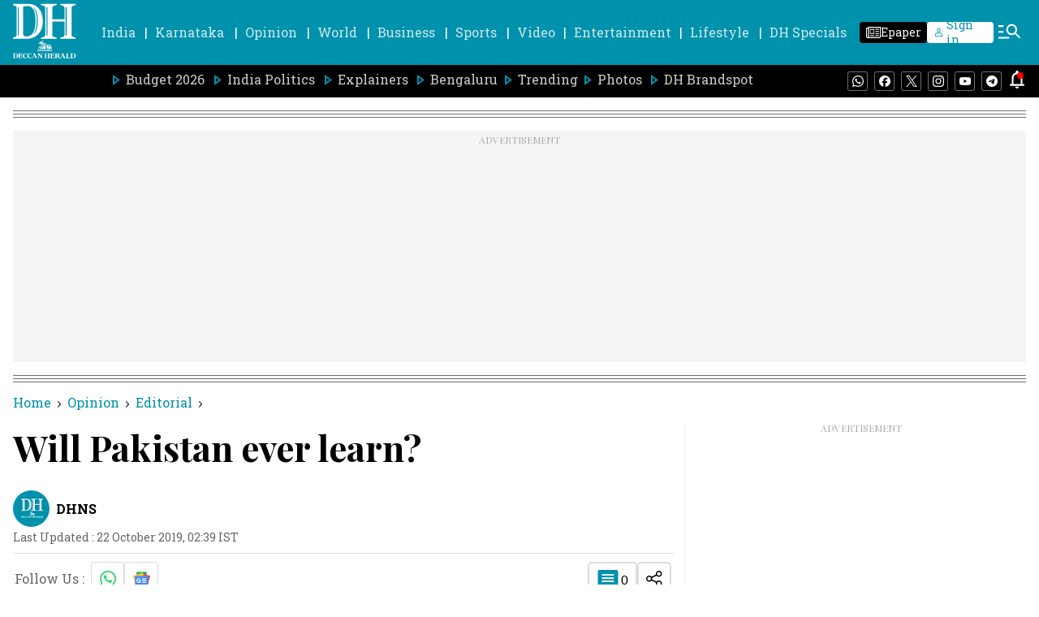

--- FILE ---
content_type: text/html; charset=utf-8
request_url: https://www.google.com/recaptcha/api2/aframe
body_size: 266
content:
<!DOCTYPE HTML><html><head><meta http-equiv="content-type" content="text/html; charset=UTF-8"></head><body><script nonce="tXJv86h8buupY_kI1kwzuA">/** Anti-fraud and anti-abuse applications only. See google.com/recaptcha */ try{var clients={'sodar':'https://pagead2.googlesyndication.com/pagead/sodar?'};window.addEventListener("message",function(a){try{if(a.source===window.parent){var b=JSON.parse(a.data);var c=clients[b['id']];if(c){var d=document.createElement('img');d.src=c+b['params']+'&rc='+(localStorage.getItem("rc::a")?sessionStorage.getItem("rc::b"):"");window.document.body.appendChild(d);sessionStorage.setItem("rc::e",parseInt(sessionStorage.getItem("rc::e")||0)+1);localStorage.setItem("rc::h",'1770013787556');}}}catch(b){}});window.parent.postMessage("_grecaptcha_ready", "*");}catch(b){}</script></body></html>

--- FILE ---
content_type: text/javascript; charset=utf-8
request_url: https://comment.deccanherald.com/api/story/count.js?callback=CoralCount.setCount&id=ee94214d-47ce-4659-ac35-36e8fe222945&ref=aHR0cHM6Ly93d3cuZGVjY2FuaGVyYWxkLmNvbS9vcGluaW9uL2VkaXRvcmlhbC93aWxsLXBha2lzdGFuLWV2ZXItbGVhcm4tNzcwMTIyLmh0bWw%3D&url=https%3A%2F%2Fwww.deccanherald.com%2Fopinion%2Feditorial%2Fwill-pakistan-ever-learn-770122.html
body_size: 225
content:
/**/ typeof CoralCount.setCount === 'function' && CoralCount.setCount({"ref":"aHR0cHM6Ly93d3cuZGVjY2FuaGVyYWxkLmNvbS9vcGluaW9uL2VkaXRvcmlhbC93aWxsLXBha2lzdGFuLWV2ZXItbGVhcm4tNzcwMTIyLmh0bWw=","countHtml":"<span class=\"coral-count-number\">COMMENT_COUNT</span>","textHtml":"<span class=\"coral-count-text\">Comments</span>","count":0,"id":null});

--- FILE ---
content_type: application/javascript; charset=utf-8
request_url: https://fundingchoicesmessages.google.com/f/AGSKWxXmr3yPjp1x4ewKTbflSU-WVKG2mYnOcwz6UbBLNffxFbwbkQ1eALizKHba_pki60ogrTbqdqSSwxsGKbWKnVdd0IYKjaDp63DKWkCKvxlvL1dpZ2WfoXsLAZHqToS305o8l6s8A920iRxCPomJyyWuR015q_ZU-kGegCtZTiSDn-TRDa5RKS4bR3tT/_/leftad./head486x60.&adslots=_paidadvert_/online-ad_
body_size: -1284
content:
window['29b58c86-f315-4adf-92e4-ccfa5c90e501'] = true;